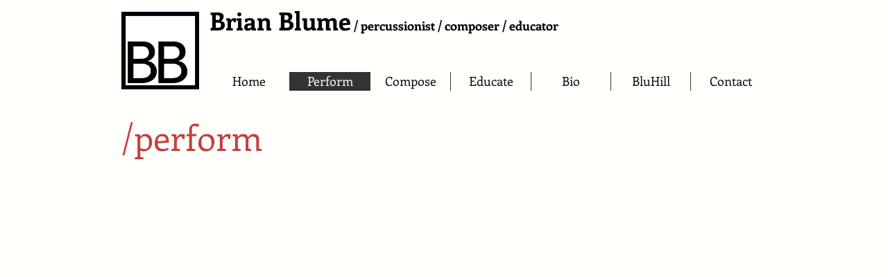

--- FILE ---
content_type: text/html; charset=utf-8
request_url: https://accounts.google.com/o/oauth2/postmessageRelay?parent=https%3A%2F%2Fstatic.parastorage.com&jsh=m%3B%2F_%2Fscs%2Fabc-static%2F_%2Fjs%2Fk%3Dgapi.lb.en.2kN9-TZiXrM.O%2Fd%3D1%2Frs%3DAHpOoo_B4hu0FeWRuWHfxnZ3V0WubwN7Qw%2Fm%3D__features__
body_size: 161
content:
<!DOCTYPE html><html><head><title></title><meta http-equiv="content-type" content="text/html; charset=utf-8"><meta http-equiv="X-UA-Compatible" content="IE=edge"><meta name="viewport" content="width=device-width, initial-scale=1, minimum-scale=1, maximum-scale=1, user-scalable=0"><script src='https://ssl.gstatic.com/accounts/o/2580342461-postmessagerelay.js' nonce="kRcXctxT3VRNsl_DE766Yg"></script></head><body><script type="text/javascript" src="https://apis.google.com/js/rpc:shindig_random.js?onload=init" nonce="kRcXctxT3VRNsl_DE766Yg"></script></body></html>

--- FILE ---
content_type: text/html; charset=utf-8
request_url: https://accounts.google.com/o/oauth2/postmessageRelay?parent=https%3A%2F%2Fstatic.parastorage.com&jsh=m%3B%2F_%2Fscs%2Fabc-static%2F_%2Fjs%2Fk%3Dgapi.lb.en.2kN9-TZiXrM.O%2Fd%3D1%2Frs%3DAHpOoo_B4hu0FeWRuWHfxnZ3V0WubwN7Qw%2Fm%3D__features__
body_size: -108
content:
<!DOCTYPE html><html><head><title></title><meta http-equiv="content-type" content="text/html; charset=utf-8"><meta http-equiv="X-UA-Compatible" content="IE=edge"><meta name="viewport" content="width=device-width, initial-scale=1, minimum-scale=1, maximum-scale=1, user-scalable=0"><script src='https://ssl.gstatic.com/accounts/o/2580342461-postmessagerelay.js' nonce="HwD7YKOmALpetmFI1JwYsQ"></script></head><body><script type="text/javascript" src="https://apis.google.com/js/rpc:shindig_random.js?onload=init" nonce="HwD7YKOmALpetmFI1JwYsQ"></script></body></html>